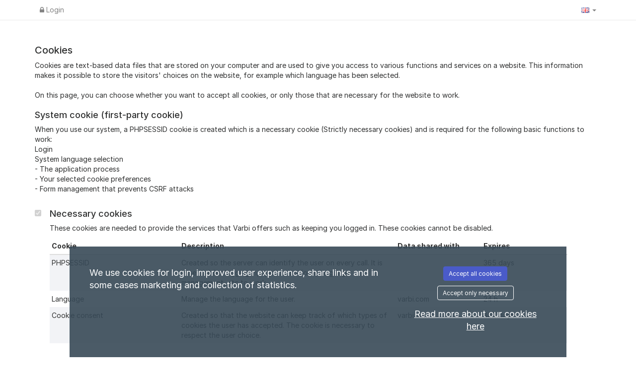

--- FILE ---
content_type: text/css
request_url: https://jobb.vakin.se/Template/DefaultResponsive/css_company/953.css?v=bf8c1239fe675fee40139f9a43b6a409
body_size: -402
content:
/**
 *  Vatten och avfallskompetens i Norr (Varkin)
 */

@import url('https://fonts.googleapis.com/css?family=Roboto');

body.landingpage h1,
body.landingpage h2,
body.landingpage h3,
body.landingpage h4,
body.landingpage h5,
body.landingpage h6,
body.landingpage,
body.landingpage a,
body.landingpage p {
    font-family: 'Roboto', sans-serif;
}

div.carousel-caption .btn,
div.carousel-caption .btn-success {
    background-color: #82368c;
    border-color: #82368c;
}

section.follow-us a {
    color: #000;
}

section.culture {
    background-color: #82368c;
    color: #fff;
}

section.departments a.btn,
div.panel-department .btn-main {
    background-color: #008480;
    color: #fff;
}

section.benefits-50-background {
    background: #ebf8f8;
    color: #000;
}

div#vacancies-search-form {
    background-color: #82368c;
    color: #fff;
}

.position-list .position-list-row h2 a {
    color: #008480;
}